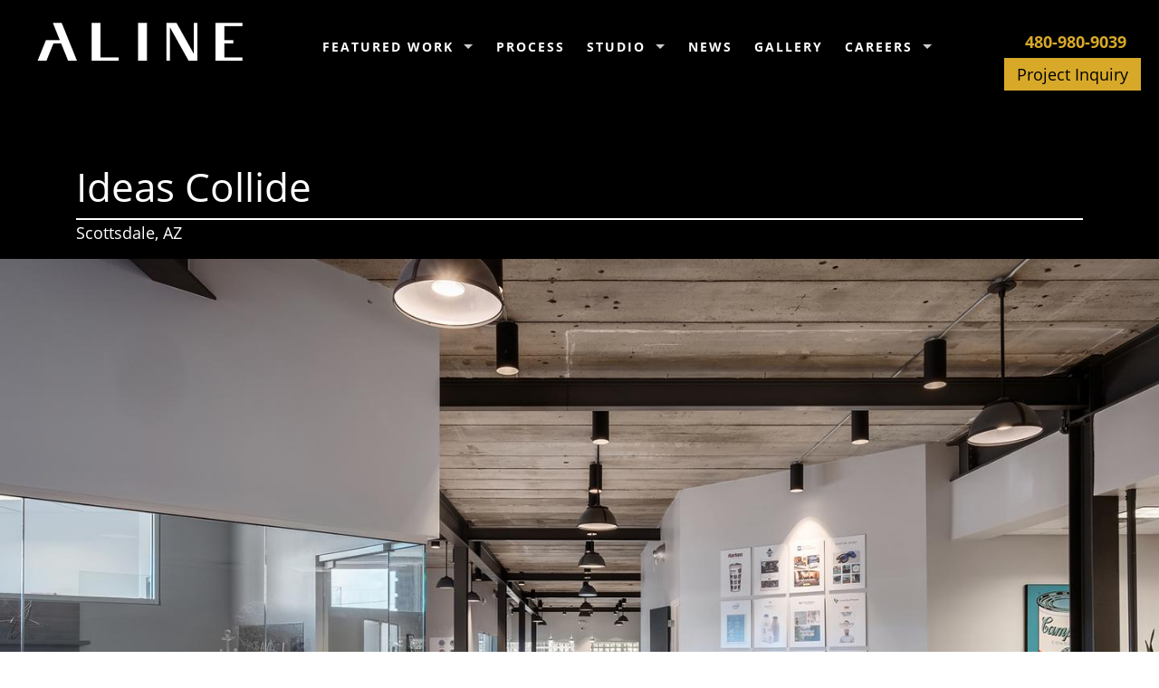

--- FILE ---
content_type: text/html; charset=UTF-8
request_url: https://www.madewithaline.com/ideas-collide/
body_size: 3488
content:
<!DOCTYPE html><html><head><title>Ideas Collide | Award Winning Office Design</title><meta http-equiv="Content-Type" content="text/html; charset=utf-8"><meta name="robots" content="index,follow"><meta name="description" content="Ideas Collide is an example of the diversity that’s possible in a working space. The kitchen doubles as a studio production display area."><meta name="keywords" content=""><meta name="viewport" content="width=device-width, initial-scale=1"><meta property="og:url" content="https://www.madewithaline.com/ideas-collide/" /><meta property="og:title" content="Ideas Collide | Award Winning Office Design" /><meta property="og:description" content="Ideas Collide is an example of the diversity that&rsquo;s possible in a working space. The kitchen doubles as a studio production display area." /><meta property="og:image" content="https://www.madewithaline.com/images/page/listing-ideas-collide-15768018554539.jpg" /><meta property="og:type" content="website" /><link rel="canonical" href="https://www.madewithaline.com/ideas-collide/" /><link rel="stylesheet" href="/css/unified.css"><link rel="apple-touch-icon" sizes="180x180" href="/images/favicon/apple-touch-icon.png"><link rel="icon" type="image/png" sizes="32x32" href="/images/favicon/favicon-32x32.png"><link rel="icon" type="image/png" sizes="16x16" href="/images/favicon/favicon-16x16.png"><link rel="manifest" href="/images/favicon/site.webmanifest"><link rel="mask-icon" href="/images/favicon/safari-pinned-tab.svg" color="#000000"><link rel="shortcut icon" href="/images/favicon/favicon.ico"><meta name="msapplication-TileColor" content="#000000"><meta name="msapplication-config" content="/images/favicon/browserconfig.xml"><meta name="theme-color" content="#ffffff"><!-- Global site tag (gtag.js) - Google Analytics --><script async src="https://www.googletagmanager.com/gtag/js?id=UA-163788477-1"></script><script>window.dataLayer = window.dataLayer || [];function gtag(){dataLayer.push(arguments);}gtag('js', new Date());gtag('config', 'UA-163788477-1', {'site_speed_sample_rate': 100});</script></head><body id="top"><div id="nav_station" class="nav_station"><div id="nav_block" class="container full_width bg_black_grad"><div class="row"><div class="three columns"><a href="/" title="Aline Architecture Concepts"><img src="/images/logo_white.png" alt="Aline Architecture Concepts" class="logo" /></a></div><div class="seven columns"><div id="nav_container" class="nav_container"><p id="nav_img" class="nodis tacenter"><a href="/" title="Aline Architecture Concepts"><img src="/images/logo.png" alt="Aline Architecture Concepts" class="logo_mobile" /></a></p><p id="nav_lnk_ph" class="nodis tacenter"><a href="tel:480-980-9039" title="Call Aline Architecture Concepts" class="lnk_phone_ov">480-980-9039</a></p><ul class="sf-menu" id="navdd"><li><a href="#" title="Featured Work" onclick="return false;">Featured Work</a><ul><li><a href="/work/" title="All Projects">All Projects</a></li><li><a href="/commercial/" title="Commercial Architect">Commercial Projects</a></li><li><a href="/restaurant-architects/" title="Hospitality Architect">Hospitality Projects</a></li><li><a href="/residential/" title="Residential Architect">Residential Projects</a></li><li><a href="/sustainability-archictects/" title="Sustainability Architect">Sustainable Projects</a></li><li><a href="/nonprofit-architect/" title="Nonprofit Projects">Nonprofit Projects</a></li></ul></li><li><a href="/the-aline-process/" title="The ALINE Process">PROCESS</a></li><li><a href="#" title="The Studio" onclick="return false;">Studio</a><ul><li><a href="/studio/" title="About Us">About Us</a></li><li><a href="/environmental-policy/" title="Environmental Policy">Environmental Policy</a></li></ul></li><li><a href="/news/" title="News">News</a></li><li><a href="/gallery/" title="Gallery">Gallery</a></li><li><a href="#" title="Careers" onclick="return false;">Careers</a><ul><li><a href="/careers/" title="Careers">Careers at ALINE</a></li><li><a href="/students/" title="Students">Students</a></li></ul></li></ul><ul class="mobile-menu" id="navddm"><li><a href="#" title="Featured Work" onclick="return false;">Featured Work</a><ul><li><a href="/work/" title="All Projects">All Projects</a></li><li><a href="/commercial/" title="Commercial Architect">Commercial Projects</a></li><li><a href="/restaurant-architects/" title="Hospitality Architect">Hospitality Projects</a></li><li><a href="/residential/" title="Residential Architect">Residential Projects</a></li><li><a href="/sustainability-archictects/" title="Sustainability Architect">Sustainable Projects</a></li><li><a href="/nonprofit-architect/" title="Nonprofit Projects">Nonprofit Projects</a></li></ul></li><li><a href="/the-aline-process/" title="The ALINE Process">PROCESS</a></li><li><a href="#" title="The Studio" onclick="return false;">Studio</a><ul><li><a href="/studio/" title="About Us">About Us</a></li><li><a href="/environmental-policy/" title="Environmental Policy">Environmental Policy</a></li></ul></li><li><a href="/news/" title="News">News</a></li><li><a href="/gallery/" title="Gallery">Gallery</a></li><li><a href="#" title="Careers" onclick="return false;">Careers</a><ul><li><a href="/careers/" title="Careers">Careers at ALINE</a></li><li><a href="/students/" title="Students">Students</a></li></ul></li></ul></div></div><div class="two columns tarightcenter"><br /><a href="tel:480-980-9039" title="Call Aline Architecture Concepts"class="lnk_phone_header">480-980-9039</a><p class="lnk_btn_yel_sm contact">Project Inquiry</p></div></div></div></div><div class="listings_page_bg"><br /><br /><div class="container"><div class="row"><div class="twelve columns"><h1 class="listing_splash_txt">Ideas Collide</h1><div class="listing_hr"></div><p class="listing_splash_subtxt">Scottsdale, AZ</p></div></div></div><div class="container full_width nopad"><div class="row"><div class="twelve columns"><a href="/images/page/listing-ideas-collide-15768018554539_lg.jpg" title="Gallery Image" data-lightbox="Gallery"><img src="/images/page/listing-ideas-collide-15768018554539_lg.jpg" loading="lazy" class="listings_img" /></a></div></div><div class="row"><div class="twelve columns"><div class="thirty-four-pct column nomar listings_img_block"><a href="/images/listing/listing-ideas-collide-1576801870976_lg.jpg" title="Gallery Image 1" data-lightbox="Gallery"><img src="/images/listing/listing-ideas-collide-1576801870976_lg.jpg" loading="lazy" class="listings_img" /></a></div><div class="thirty-three-pct column nomar listings_img_block"><a href="/images/listing/listing-ideas-collide-15768018715335_lg.jpg" title="Gallery Image 2" data-lightbox="Gallery"><img src="/images/listing/listing-ideas-collide-15768018715335_lg.jpg" loading="lazy" class="listings_img" /></a></div><div class="thirty-three-pct column nomar listings_img_block"><a href="/images/listing/listing-ideas-collide-15768018720722_lg.jpg" title="Gallery Image 3" data-lightbox="Gallery"><img src="/images/listing/listing-ideas-collide-15768018720722_lg.jpg" loading="lazy" class="listings_img" /></a></div><div class="thirty-four-pct column nomar listings_img_block"><a href="/images/listing/listing-ideas-collide-15768018726001_lg.jpg" title="Gallery Image 4" data-lightbox="Gallery"><img src="/images/listing/listing-ideas-collide-15768018726001_lg.jpg" loading="lazy" class="listings_img" /></a></div><div class="thirty-three-pct column nomar listings_img_block"><a href="/images/listing/listing-ideas-collide-15864839399794_lg.jpg" title="Gallery Image 5" data-lightbox="Gallery"><img src="/images/listing/listing-ideas-collide-15864839399794_lg.jpg" loading="lazy" class="listings_img" /></a></div></div></div></div><br /><br /><div class="container"><div class="row"><div class="four columns listings_txt"><p><b>Featured</b></p><p>Wayfair nationally featured project for office design</p></div><div class="eight columns listings_txt"><p><b>+</b></p><p>Ideas Collide is an example of the diversity that&rsquo;s possible in a working space. The kitchen doubles as a studio production display area. Multiple conference rooms feature ascending seating and levels of daylight control for a variety of uses, including a stadium-style presentation space. Full-height glass offices flank the bulk of a flexible bullpen workspace, keeping not only spatial transparency, but also connection among coworkers.</p></div></div></div></div><div class="bg_footer lazy" data-src="/images/backgrounds/index_footer.jpg"><div class="bg_footer_grad"><div class="container full_width"><div class="row"><div class="five columns"><br /><p class="white"><b>We want to collaborate with those who share the same passion for the craft and quality of their work as we do for architecture</b></p><p class="txt_header white">Let&#39;s connect.</p><p><img src="/images/sot_3.webp" alt="As Seen In" loading="lazy" /></p><br /></div><div class="offset-by-three four columns"><br /><form method="post" action="/email_form.php"><div><input type="text" name="Name" value="" placeholder="Name" class="full_width" required /></div><div><input type="text" name="Phone" value="" placeholder="Phone Number" class="full_width" /></div><div><input type="text" name="Email" value="" placeholder="Email Address" class="full_width" required /></div><div><textarea name="Comments" placeholder="How Can We Help You?" class="full_width"></textarea></div><div class="tacenter"><input type="text" id="sec_code" name="sec_code" value="" placeholder="Type Above Code Here" class="sec_code" style="background-image:url('/images/sec_code_17575516805478.png');background-position:center top;background-repeat:no-repeat;" /></div><div class="tacenter"><button class="lnk_btn_dk">Submit</button></div><input type="hidden" name="Form" value="Contact Us" /></form></div></div><div class="row"><div class="twelve columns tacenter"><p><a href="https://alinearchitecture.myflodesk.com/qgaq236uto" title="Newsletter" class="lnk_btn_dk" target="_blank">Newsletter</a></p></div></div></div></div></div><div class="container full_width bg_black"><br /><div class="row"><div class="four columns"><p class="taleftcenter txt_footer">&copy;2026 Aline Architecture Concepts</p></div><div class="four columns"><p class="tacenter txt_footer"><a href="tel:480-980-9039" title="Call Aline Architecture Concepts" class="lnk_footer">480-980-9039</a></p></div><div class="four columns"><p class="tarightcenter txt_footer">7340 E Main St #210 Scottsdale, AZ 85251</p></div></div></div><div id="btt" class="btt"></div><div id="ham" class="ham"> <div class="ham_bar1"></div> <div class="ham_bar2"></div> <div class="ham_bar3"></div> <div class="ham_bar4"></div></div><div id="cnt_container" class="contact_container"><div id="cnt_close" class="contact_close">X</div><div class="container full_width nopad"><div class="row"><div class="forty-pct column contact_left bg_yellow pad"><br /><h3 class="header_txt nomar">Project Inquiry.</h3><br /><div class="header_hr"></div><br /><p>Please fill out the form to the best of your ability.</p><p>Aline provides a complete suite of architectural services with a higher level of craft and understanding for the built environment.</p><p><b>We are the right fit for:</b></p><ul><li>New Commercial Buildings</li><li>Large Commercial Remodels</li><li>Mixed - Use</li><li>Adaptive Reuse</li><li>Restaurant Remodels</li><li>New Restaurants</li><li>New Custom Residential</li></ul><p><b>We do not offer services for:</b></p><ul><li>Residential Additions or Remodels</li><li>Small Commercial Remodels</li><li>Education</li><li>Healthcare</li></ul><div class="clear"></div></div><div class="sixty-pct column contact_right nomar bg_white pad"><br /><br /><form method="post" action="/email_form.php"><p><input type="text" name="Name" value="" placeholder="Name" class="full_width" required /></p><p><input type="text" name="Phone" value="" placeholder="Phone Number" class="full_width" /></p><p><input type="text" name="Email" value="" placeholder="Email Address" class="full_width" required /></p><p><input type="text" name="Company_Name" value="" placeholder="Company Name" class="full_width" /></p><p><input type="text" name="Project_Location" value="" placeholder="Project Location" class="full_width" /></p><p><textarea name="Project_Description" placeholder="Project Description" class="full_width"></textarea></p><p><textarea name="Services_Needed" placeholder="Services Needed" class="full_width"></textarea></p><p><input type="text" name="Construction_Budget" value="" placeholder="Construction Budget" class="full_width" /></p><div class="row"><div class="six columns">Start Date Expectations<br /><input type="date" name="Start_Date" value="" placeholder="Start Date Expectations" class="full_width" /></div><div class="six columns">Deadline Expectations<br /><input type="date" name="End_Date" value="" placeholder="Deadline Expectations" class="full_width" /></div></div><p><input type="text" id="sec_code" name="sec_code" value="" placeholder="Type Above Code Here" class="sec_code" style="background-image:url('/images/sec_code_17575516805478.png');background-position:center top;background-repeat:no-repeat;" /></p><p><button class="lnk_btn_dk">Submit</button></p><input type="hidden" name="Form" value="Contact Us" /></form><div class="clear"></div></div><div class="clear"></div></div><div class="clear"></div></div><div class="clear"></div></div><script type="text/javascript" src="/scripts/js.min.js"></script><script type="text/javascript">$(document).ready(function(){$('#navdd').superfish();$('#ham').on('click',function(){$('#ham').toggleClass('ham_change');hc=$('.ham_change').is(":visible");if(hc==true){$('#nav_container').fadeIn(300).addClass('overlay_nav nav_container_dsp');$('#nav_img, #nav_lnk_ph').show();}else{$('#nav_container').removeClass('overlay_nav nav_container_dsp');$('#nav_container, #nav_img, #nav_lnk_ph').hide();}});$('.contact').on('click',function(){$('#cnt_close').show();$('#cnt_container').fadeIn(300).addClass('overlay_contact contact_container_dsp');});$('.contact_close').on('click',function(){$('#cnt_close').hide();$('#cnt_container').fadeOut(300).removeClass('overlay_contact contact_container_dsp');});$('.lazy').lazy();$('.smooth').smoothScroll();$(document).scroll(function(){var y=$(this).scrollTop();if(y==0){$('#nav_block').removeClass('sticky');}else{$('#nav_block').addClass('sticky');}if(y>100) {$('#btt').fadeIn();}else{$('#btt').fadeOut();}});$('#btt').on('click',function(){$('html, body').animate({scrollTop: 0}, 300, 'linear');});});</script><script defer src="https://static.cloudflareinsights.com/beacon.min.js/vcd15cbe7772f49c399c6a5babf22c1241717689176015" integrity="sha512-ZpsOmlRQV6y907TI0dKBHq9Md29nnaEIPlkf84rnaERnq6zvWvPUqr2ft8M1aS28oN72PdrCzSjY4U6VaAw1EQ==" data-cf-beacon='{"version":"2024.11.0","token":"a52dbd3443644fd98d77469c6dd1c288","r":1,"server_timing":{"name":{"cfCacheStatus":true,"cfEdge":true,"cfExtPri":true,"cfL4":true,"cfOrigin":true,"cfSpeedBrain":true},"location_startswith":null}}' crossorigin="anonymous"></script>
</body></html>